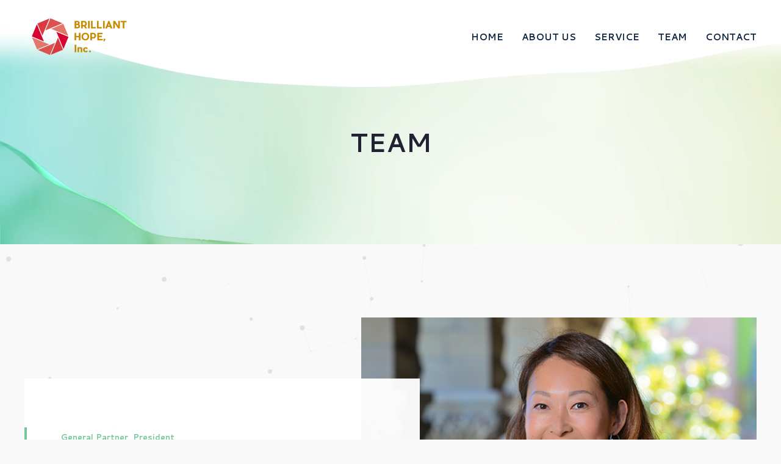

--- FILE ---
content_type: text/html; charset=UTF-8
request_url: https://www.brilliant-hope.com/team/
body_size: 9727
content:
<!DOCTYPE html>
<html lang="ja">
<head>
<meta charset="utf-8">
<meta name="description" content="会社概要 のご案内。 BrilliantHope（ブリリアントホープ）は中小企業とシリコンバレーをつなぐコンサルティングをお手伝いいたします。"/>
<meta name="keywords" content="会社概要  ,シリコンバレー,デザイン思考,マインドセット,コンサルティング,ワークショップ,新規事業開発" />
<meta name="google-site-verification" content="Ocuk4R_IEEeOor-crEOM-bzvuatHbFNxqEKcTQq5arg" />
<title>会社概要 | シリコンバレーと日本を繋ぐブリリアントホープ</title>

<!-- OGP -->
<meta property="og:title" content="会社概要｜シリコンバレーと日本を繋ぐブリリアントホープ" />
<meta property="og:url" content="https://www.brilliant-hope.com/team/" />
<meta property="og:description" content="General Partner, President髙橋 明希 2009年同族経営の武蔵境自動車教習所を父からCEOを継ぎ、ホスピタリティやおもてなしの精神を生かし、地域密着型の事業拡大を推進し、全国千数百ある自動車教習 [&hellip;]" />
<meta property="og:type" content="website" />
<meta property="og:site_name" content="シリコンバレーと日本を繋ぐブリリアントホープ" />
<meta property="fb:admins" content="221750851174282" />
<!-- /OGP -->
<meta name="google-site-verification" content="arswOOYULU0t2474Njiv33sjhRMSgSWZliFndKaSct4" />
<link rel="shortcut icon" href="/favicon.ico">
<link rel="stylesheet" href="/common/css/normalize.css">
<link rel="stylesheet" href="/common/css/style.css?012902">
<link rel="stylesheet" href="/common/css/common.css?012902">
<link rel="stylesheet" href="/common/css/smartphone.css?012902">
<link href="//fonts.googleapis.com/css?family=Kotta+One|Cantarell:400,700" rel="stylesheet" type="text/css">
<link rel="stylesheet" href="//maxcdn.bootstrapcdn.com/font-awesome/4.7.0/css/font-awesome.min.css">

</head>
<body id="team" class="team">


<div id="fakeLoader"></div>
<div id="particles-js"></div>

  <header id="gHeader">
    <div class="inner">
      <h1><a href="https://www.brilliant-hope.com/"><img src="/images/gheader_logo.png" alt="ブリリアントホープ"></a></h1>
  <div class="fat-nav">
        <nav id="gNav" class="fat-nav__wrapper">
          <ul>
            <li><a href="https://www.brilliant-hope.com/">HOME</a></li>
            <li><a href="https://www.brilliant-hope.com/about-us/">ABOUT US</a></li>
            <li><a href="https://www.brilliant-hope.com/service/">SERVICE</a></li>
            <li><a href="https://www.brilliant-hope.com/team/">TEAM</a></li>
            <li><a href="/contact/">CONTACT</a></li>
          </ul>
        </nav>
  <!-- fat-nav --></div>
  <!-- inner --></div>
  <!-- gHeader --></header>
<!-- gHeader --></header>

<section id="cVisual">
  <video poster="/images/home_mainvisual.gif" autoplay loop muted playsinline>
<source src="/images/home_mainvisual.mp4" type="video/mp4">
  </video>
<h1 class="mvFade">TEAM</h1>
<!-- cVisual --></section>

<div id="lContents">
<section id="contents">

<div class="contentBox">
    <div class="content shift mvUp">
     <div class="contentWrap">
      <h3><span>General Partner, President</span>髙橋 明希</h3>
      <p>2009年同族経営の武蔵境自動車教習所を父からCEOを継ぎ、ホスピタリティやおもてなしの精神を生かし、地域密着型の事業拡大を推進し、全国千数百ある自動車教習所において毎年全国ベスト5に入る業績を残す。<br>
 2015年からは社長でありながら、スタンフォード大学にVisiting Fellowとして留学。２年間グローバル人材開発、特にデザインシンキングを中心に研究し、シリコンバレーと日本の中小企業をつなぐため起業。人、企業が本来持つ創造的自信を取り戻す、そして実感するお手伝いがしたいと奮闘中。<br>
 デザインシンキングに加え、コーチング、マナー研修、オペレーショナルエクセレンスと、幅広いテーマの研修が可能。</p>
    <div class="list">
    <h4>経歴</h4>
    <ul>
    <li>早稲田大学大学院</li>
    <li>商学研究科ビジネススクール (MBA) 修了</li>
    <li>スタンフォード大学</li>
    <li>APARC プログラム研究員修了</li>
    <li><span>2012年</span>経済産業省主催　おもてなし経営企業選50入選</li>
    <li><span>2013年</span>経済産業省主催　がんばる中小企業、小規模事業者300入選</li>
    <li><span>2014年</span>経済産業省主催　ダイバーシティ経営　入選</li>
    </ul>
    </div>
     <!-- contentWrap--></div>
    <!-- content--></div>
    <figure class="image mvDown "><img decoding="async" src="/images/team_profile_takahashi.jpg" alt="General Partner, President 髙橋 明希">
      <figcaption class="mvUp"><p>中小企業のCEOとして事業拡大の成功実績。<br>戦略的アプローチとデザインシンキングのクリエイティブアプローチを融合させた総合コンサルティングが可能。</p></figcaption>
    </figure>
<!-- contentBox--></div>

<div class="contentBox reverse">
    <div class="content shift mvUp">
     <div class="contentWrap">
      <h3><span>COO</span>Tomi Brooks</h3>
      <p>東京生まれ、シリコンバレー在住の日英バイリンガル。アメリカンスクール出身、国際基督教大学教養学部卒業。NTTドコモを経て、2007年にシリウステクノロジーズに入社。2010年にヤフージャパンへ事業売却するまで、シリウステクノロジーズの米国責任者として活躍。その後、スタンフォード大学の日本起業研究プロジェクトに関わる。2012年からメタップスの北米事業責任者を務め、東証マザーズへの新規上場に貢献。2015年にVP of GrowthとしてChatWorkに参画。北米進出を目指すベンチャーや日本の成長企業を支援するコンサルティング事業を2012年から運営する。</p>
    <div class="list">
    <h4>経歴</h4>
    <ul>
    <li>東京生まれ</li>
    <li>アメリカンスクール卒業</li>
    <li>国際基督教大学教養学部卒</li>
    <li><span>2002年</span>NTTドコモ</li>
    <li><span>2007年</span>シリウステクノロジーズ (AdLocal)</li>
    <li><span>2010年</span>Yahoo! JAPAN</li>
    <li><span>2011年</span>スタンフォード大学 日本起業研究プロジェクト (SPRIE-STAJE)</li>
    <li><span>2012年</span>BrainPunch, Founder (シリコンバレー進出コンサルティング)</li>
    <li><span>2012年</span>Metaps, Head of North America Operations</li>
    <li><span>2014年</span>ジェトロ・シリコンバレー・イノベーション・プログラム (JETRO-SVIP), メンター</li>
    <li><span>2015年</span>ChatWork, VP of Growth</li>
    <li><span>2017年</span>Brilliant Hope, COO</li>
    </ul>
    </div>
     <!-- contentWrap--></div>
    <!-- content--></div>
    <figure class="image mvDown "><img decoding="async" src="/images/team_profile_tomi.jpg" alt="Tomi Brooks"></p></figcaption>
    </figure>
<!-- contentBox--></div>

<div class="contentBox">
    <div class="content shift mvUp">
     <div class="contentWrap">
    <div class="list">
    <h4 class="mt0">会社概要</h4>
    <dl>
    <dt>社名</dt>
    <dd>BRILLIANT HOPE, Inc.</dd>
    <dt>所在地</dt>
    <dd>585 Broadway, Redwood City, CA 94063, USA</dd>
    <dt>設立</dt>
    <dd>2017年7月24日</dd>
    <dt>代表者</dt>
    <dd>髙橋 明希</dd>
    </dl>
    </div>
     <!-- contentWrap--></div>
    <!-- content--></div>
    <figure class="image mvDown"><img decoding="async" src="/images/team_company.jpg" alt="会社概要"></figure>
<!-- contentBox--></div>

<!-- contents--></section><!-- contents --></div>

  <section id="footContact">
   <h2 class="mvFade">CONTACT</h2>
   <p class="mvFade">各種サービスに関するお問合せを随時受け付けております。<br>まずはお気軽にご相談くださいませ。</p>
      <nav id="contact" class="mvFade">
        <a href="/contact/"><i class="fa fa-paper-plane"></i>お問い合わせ</a>
      </nav>
  <!-- footContact --></section>

  <footer id="gFooter">
  <nav id="fNav" class="mvFade">
  <ul>
    <li><a href="https://www.brilliant-hope.com/">HOME</a></li>
    <li><a href="https://www.brilliant-hope.com/about-us/">ABOUT US</a></li>
    <li><a href="https://www.brilliant-hope.com/service/">SERVICE</a></li>
    <li><a href="https://www.brilliant-hope.com/team/">TEAM</a></li>
    <li><a href="/contact/">CONTACT</a></li>
  </ul>
  <!-- fnav --></nav>
  <address class="mvFade">
  <h3>BRILLIANT HOPE, Inc.</h3>
  <p class="address">585 Broadway, Redwood City, CA 94063, USA</p>
  <p class="copyright">Copyright © BRILLIANT HOPE, Inc. All Rights Reserved.</p>
  </address>
  <!-- gFooter --></footer>

  <script src="//ajax.googleapis.com/ajax/libs/jquery/1.11.1/jquery.min.js"></script>
<script src="/common/js/jquery.inview.js"></script>
  <script src="/common/js/particles.min.js"></script>
<script src="/common/js/particles.set.js"></script>  <script src="/common/js/jquery.fatNav.js"></script>

  <script src="/common/js/scripts.js"></script>

  <!-- Global Site Tag (gtag.js) - Google Analytics -->
  <script async src="https://www.googletagmanager.com/gtag/js?id=UA-107690950-1"></script>
  <script>
    window.dataLayer = window.dataLayer || [];
    function gtag(){dataLayer.push(arguments);}
    gtag('js', new Date());
    gtag('config', 'UA-107690950-1');
  </script>
</body>
</html>


--- FILE ---
content_type: text/css
request_url: https://www.brilliant-hope.com/common/css/style.css?012902
body_size: 14400
content:
@charset "UTF-8";
/* 基本設定
=============================================== */

* {
  -webkit-box-sizing: border-box;
  -moz-box-sizing: border-box;
  -o-box-sizing: border-box;
  -ms-box-sizing: border-box;
  box-sizing: border-box;
}
html {
  overflow-y: scroll;
  overflow-x: hidden;
}
html,
body {
  font-size: 62.5%;
  background: #f9f9f9;
}
body {
  font: 14px/1.6 "Cantarell","游ゴシック", YuGothic, 'ヒラギノ角ゴ Pro W3', 'Hiragino Kaku Gothic Pro', メイリオ, Meiryo, sans-serif;
  line-height: 1.6;
  color: #212132;
  -webkit-text-size-adjust: none;
  font-size: 14px;
  font-weight: 500;
  height: 100%;
  margin: 0;
  padding: 0;
}
a {
  text-decoration: none;
  color: #f08200;
  transition: 0.5s;
}
a:hover,
a:active {
  text-decoration: underline;
}
img {
  vertical-align: bottom;
}
a img {
  transition: 0.5s;
}
a:hover img {
  -webkit-filter: brightness(120%);
  filter: brightness(120%);
}
nav ul {
  margin: 0;
  padding: 0;
  list-style-type: none;
}
nav li {
  margin: 0;
  padding: 0;
}
figure {
  margin: 0;
}
i.fa {
  margin-right: 5px;
}
#particles-js {
  position: absolute;
  z-index: 1;
  top: 0;
  bottom: 0;
  left:0;
  width: 100%;
  height: 100%;
}


/* コンテンツ移動アニメーション
=============================================== */

.mvUp{
  transition: .8s;
	opacity: 0;
	transform: translate(0,60px);
	-webkit-transform: translate(0,60px);
}
.mvUp.action{
	opacity: 1.0;
	transform: translate(0,0);
	-webkit-transform: translate(0,0);
}
.mvDown{
  transition: .8s;
	opacity: 0;
	transform: translate(0,-60px);
	-webkit-transform: translate(0,-60px);
}
.mvDown.action{
	opacity: 1.0;
	transform: translate(0,0);
	-webkit-transform: translate(0,0);
}
.mvFade{
  transition: .8s;
	opacity: 0;
}
.mvFade.action{
	opacity: 1.0;
	transform: translate(0,0);
	-webkit-transform: translate(0,0);
}



/* レイアウト
=============================================== */

#container {
}
#lContents {
  margin: 0 auto 100px;
  padding: 120px 0 0;
  min-width: 1200px;
}
#lContents:after {
  content: ".";
  display: block;
  height: 0;
  clear: both;
  visibility: hidden;
}
#main {
  float: left;
  margin: 0;
  overflow: hidden;
  width: 840px;
  padding: 0;
}
#sub {
  width: 300px;
  float: right;
}


/* ヘッダー
=============================================== */

#gHeader {
  width: 100%;
  min-width: 1200px;
  z-index: 10000;
  line-height: 1;
  margin: 0 auto;
  position: fixed;
  background-image: url(../../images/gheader_bg.png);
  background-size: 100% 100%;
}
#gHeader .inner {
  width: 1200px;
  margin: 0 auto;
  position: relative;
  display: flex;
  justify-content: space-between;
  align-items: center;
  height: 120px;

}
#gHeader ul {
  margin: 0;
  padding: 0;
  list-style: none;
}
#gHeader h1 {
  margin: 0;
}

#gHeader #gNav {
  font: 600 15px "Cantarell", sans-serif;
}
#gHeader #gNav ul {
  display: flex;
}
#gHeader #gNav li {
  margin-right: 2em;
}
#gHeader #gNav li:last-child {
  margin-right: 0;
}
#gHeader #gNav li a {
  color: #0f2744;
}
#gHeader #gNav a:hover {
  text-decoration: none;
  color:#1A92FF;
}


/* フットコンタクト
=============================================== */

#footContact {
  padding: 120px 0;
  margin: 0 auto;
  text-align: center;
  min-width: 1200px;
  background: #f4f4f4;
  position: relative;
}
#footContact h2 {
  margin: 0 0 40px;
  text-align: center;
  color: #74c59a;
  font-size: 34px;
}

#footContact p {
  margin: 0;
  font-size: 16px;
}
#footContact .phone small {
  display: block;
  font-size:13px;
}
#footContact #contact {
  margin-top: 40px;
}
#footContact #contact a {
  display: inline-block;
  padding: 20px 0;
  color: #74c59a;
  width: 320px;
  text-align: center;
  border: 1px solid #74c59a;
  font-size: 18px;
}
#footContact #contact a:hover {
  text-decoration: none;
  background: #74c59a;
  color: #fff;
}


/* フッター
=============================================== */

#gFooter {
	clear: both;
  text-align: center;
  padding: 120px 0 80px 0;
  position: relative;
  z-index: 1;
  width: 1200px;
  margin: 0 auto;
}
#gFooter #fNav {
  margin-bottom: 5em;
}
#gFooter #fNav ul {
  display: flex;
  justify-content: center;
}
#gFooter #fNav li {
  margin: 0 1em;
  padding: 0;
}
#gFooter #fNav a {
  color: #212132;
}
#gFooter address  {
  font-style: normal;
}
#gFooter address h3 {
  margin: 0 0 1em 0;
  font-size: 18px;
}
#gFooter .address {
  margin: 0 0 6em 0;
}
#gFooter address .copyright {
	font-size:11px;
  margin: 0;
}


/* 共通タイトル
=============================================== */

#cVisual {
  text-align: center;
  padding: 0;
  z-index: 2;
  min-width: 1200px;
  height: 400px;
  overflow: hidden;
  position: relative;
  background: #fff;
}
#cVisual h1 {
  margin: 0;
  text-align: center;
  font-size: 42px;
  position: absolute;
  top: 200px;
  width: 100%;
  min-width: 1200px;
}
#cVisual video {
  z-index: 1;
  min-width: 100%;
}
h2.ttl {
  text-align: center;
  font-size: 30px;
  margin: 100px 0 40px;
  position: relative;
  font-weight: 600;
  color: #000;
}
h3.ttl {
  text-align: center;
  font-size: 28px;
  margin: 0 0 50px;
  position: relative;
  font-weight: 600;
  color: #333;
}
section:first-child > .ttl {
  margin-top: 0;
}

/* 共通要素
=============================================== */

.arw {
  position: relative;
  padding-left: 17px;
}
.arw::after,
.arw::before {
  display: block;
  content: '';
  position: absolute;
}
.arw::after {
  top: .2em;
  left: 0;
  width: 12px;
  height: 12px;
  background-color: #74c59a;
  border-radius: 100%;
}
.arw::before {
  z-index: 2;
  top: .525em;
  left: .25em;
  width: 3px;
  height: 3px;
  border-right: 1px solid #fff;
  border-bottom: 1px solid #fff;
  -webkit-transform: rotate(-45deg);
  transform: rotate(-45deg);
}


/* 共通テーブル */

.tbl {
  border-collapse: collapse;
  width: 100%;
}
.tbl thead th {
  text-align: center;
  background: #74c59a;
  color: #fff;
}
.tbl th {
  padding: 20px;
  background: #f8f8f8;
  text-align: left;
  border: 1px solid #e8e8e8;
  font-weight: normal;
}
.tbl td {
  padding: 20px;
  border: 1px solid #e8e8e8;
  border-left: none;
}
.btn {
  text-align: center;
  display: inline-block;
  color: #fff;
  padding: 1.5em 0;
  background: #75c79b;
  line-height: 1.6;
  min-width: 300px;
  font: 600 15px "Cantarell", sans-serif;
  position: relative;
}
.btn:hover {
  background-color: #D67B6E!important;
  color: #fff!important;
  text-decoration: none;
}
.btn i.fa {
  position: absolute;
  right: 1em;
  top: 40%;
}
.bigBtn {
  display: inline-block;
  padding: 20px 0;
  background: #F18E28;
  color: #FFF;
  width: 300px;
  text-align: center;
  line-height: 1;
  font-size: 20px;
}


/* コンテンツナビ
=============================================== */

#cNav {
  text-align: center;
  font-size: 0; /* 追加 */
  margin-bottom: 120px;
}
#cNav li:last-child {
  border-right: 1px solid #eee;
}
#cNav li {
  font-size: 16px; /* 追加 */
  display: inline-block;
  border-left: 1px solid #eee;
}
#cNav li a {
  height: 80px;
  line-height: 80px;
  display: block;
  width: 220px;
}
#cNav li a:hover {
  background: #4f6da7;
  text-decoration: none;
  color: #fff;
}
#cNav li .active {
  background: #4f6da7;
  color: #fff;
}



/* ページ送り
=============================================== */

#pager {
  clear: both;
  font-size: 12px;
  margin: 80px 0;
  overflow: hidden;
}
#pager .page-numbers,
#pager a {
  padding: 15px 25px;
  display: inline-block;
  float: left;
  text-align: center;
  color: #fff;
  margin: 0 1px 1px 0;
}
#pager span {
  background: #999;
}
#pager .dots {
  background: #fff;
  color: #635245;
}
#pager a {
  color: #fff;
  background: #74c59a;
}
#pager a:hover {
  background: #635245;
  text-decoration: none;
}


/* 次の記事
=============================================== */

#pageNav {
  clear: both;
  overflow: hidden;
  font-size: 13px;
  margin: 40px auto 0;
}
#pageNav li {
  float: left;
  width: 50%;
}
#pageNav li a {
  display: block;
}
#pageNav .prev a:before {
  content: "<";
  display: inline;
  margin-right: 5px;
}
#pageNav li.next {
  text-align: right;
}
#pageNav .next a:after {
  content: ">";
  display: inline;
  margin-left: 5px;
}


/* ページトップ
=============================================== */

#pageTop {
  border-top: solid 1px #E9E9EF;
  font-size: 60px;
  margin: 100px auto 0;
  width: 100%;
  text-align: center;
  line-height: 1;
  padding: 10px 0;
}
#pageTop i {
  margin: 0;
}
#pageTop a {
  color:#74c59a;
}
#pageTop a:hover {
  color:#F4F4F4;
}
#home #pageTop {
  margin: 0 auto;
}


/* コンテンツ
=============================================== */

 #outline {
  text-align: center;
  margin-bottom: 100px;;
}
#outline h2 {
  font-size:40px;
  margin-bottom: 0 0 2em 0;
  color: #87C49E;
}
#outline p {
  line-height:2;
  font-size:18px;
}
.hero {
  position: relative;
  padding: 100px 0;
  background-color: #000;
  text-align: center;
  line-height:2;
  font-size:16px;
  margin-bottom: 100px;
  color:#fff!important;
  z-index: 1000;
  background-position: center center;
  background-repeat: no-repeat;
  background-size: cover;
}
.hero .ttl {
  color:#fff!important;
}
#concept figure {
  margin: 80px auto;
}
#about-us #message {
  background-image: url(../../images/about-us_message.jpg?0411);
}
#contents {
  max-width: 1200px;
  margin: 110px 0 60px;
  margin: 0 auto;
}
#contents .contentBox {
  margin: 0 0 100px;
  display: flex;
}
#contents .contentBox.reverse {
  flex-direction: row-reverse;
}
#contents .contentBox .image {
  width: 54%;
  margin: 0px 0 0 -4%;
  position: relative;
}
#contents .contentBox.reverse .image {
  margin: 0px -4% 0 0;
}
#contents .contentBox .image img {
  width: 100%;
}
#contents .contentBox .image figcaption {
  padding: 40px;
  position: relative;
  margin: -50px 30px 0 140px;
  color: #fff;
  background: rgba(117,199,155,0.96);
}
#contents .contentBox .image figcaption h4 {
  margin: 0 0 0.5em 0;
  font-size: 18px;
  font-weight: 500;
}
#contents .contentBox .image figcaption p {
  margin: 0;
  line-height: 2;
  font-size: 14px;
}
#contents .contentBox .content {
  width: 54%;
  z-index: 10;
  margin: 0 -4% 0 0;
}
#contents .contentBox.reverse .content {
  margin: 0 0 0 -4%;
}
#contents .contentBox .shift {
  margin-top: 100px!important;
}
#contents .contentBox .content .contentWrap {
  padding: 80px 60px 60px 60px;
  background: rgba(255,255,255,0.96);
}
#contents .contentBox .content h3 {
  margin: 0 0 1.5em -60px;
  font: 600 26px "Cantarell", sans-serif;
  clear: both;
  position: relative;
  border-left: 4px solid #75C79B;
  padding-left: 56px;
}
#contents .contentBox .content h3 span {
  margin: 0 0 0.5em 0;
  padding-top: 0.5em;
  display: block;
  font-size: 13px;
  color: #75C79B;
}
#contents .contentBox .content h4 {
  margin: 3em 0 1.5em;
  font: 600 18px "Cantarell", sans-serif;
  clear: both;
  position: relative;
  padding-top: 1.5em;
  border-top: 2px solid #f2f2f2;
}
#contents .contentBox .content h4:after {
position: absolute;
top: -2px;
left: 0;
z-index: 2;
content: '';
width: 20%;
height: 2px;
background-color: #75C79B;
}
#contents .contentBox .content p {
  font-size: 15px;
  line-height: 2.2;
}
#contents .contentBox .point {
  margin: 2.4em 0;
  padding: 0px;
  list-style: none;
  font-size: 13px;
  color: #75C79B;
  font-weight: 600;
}
#contents .contentBox .point li {
  display:  inline-block;
  border: 1px solid #75C79B;
  padding: 0.5em 1.2em;
  border-radius: 50px;
}
#contents .contentBox .list ul {
  padding: 0;
  list-style: none;
}
#contents .contentBox .list li+li {
  margin-top: 0.8em;
}
#contents .contentBox .list li span {
  display: block;
  font-size: 12px;
  color: #999;
}
#contents .contentBox .list ul {
  padding: 0;
  list-style: none;
}
#contents .contentBox .list dt {
  clear: both;
  float: left;
  width: 8em;
  padding: 0.5em 0;
}
#contents .contentBox .list dd {
  margin-left: 8em;
  padding: 0.5em 0;
}


/* トップページ
=============================================== */

#particles-js {
  position: fixed;
  z-index: 0;
  top: 0;
  bottom: 0;
  left:0;
  width: 100%;
  height: 100%;
}

#home #mainVisual {
  background: #fff;
  overflow: hidden;
  position: relative;vertical-align: bottom;
  height: 860px;
  margin: 0;
  min-width: 1200px;
}
#home #mainVisual video {
  z-index: 1;
  vertical-align: bottom;
  min-width: 100%;
  min-height: 100%;
}
#home #mainVisual h1 {
  position: absolute;
  top: 25%;
  right: 3%;;
  width: 80%;
  height: 100%;
}
#home #mainVisual h1 img {
  width: 100%;
}

#home #conceptSec {
  padding-top: 200px;
  width: 1200px;
  margin: 0 auto;
  text-align: center;
}
#home #conceptSec h2 {
  font: 40px "Cantarell", sans-serif;
  color: #75c79b;
  margin: 1.2em 0;
  font-weight: 500;
}
#home #conceptSec h3 {
  font-size: 24px;
  margin: 1em 0 0 0;
  font-weight: 500;
}
#home #conceptSec p {
	font-size: 16px;
  line-height: 2.4;
	margin: 0 0 4em;
}
#home #conceptSec .text {
  vertical-align: middle;
}
#home #conceptSec .btn {
		margin: 0;
}
#home #conceptSec p:last-child {
		margin: 0;
}
#home #serviceSec {
  overflow: hidden;
  width: 1200px;
  padding: 110px 0 60px;
  margin: 0 auto;
}
#home #serviceSec .serviceBox {
  margin: 0;
  display: flex;
}
#home #serviceSec .serviceBox+.serviceBox {
  margin-top: 70px;
}
#home #serviceSec .serviceBox.reverse {
  flex-direction: row-reverse;
}
#home #serviceSec .serviceBox .image {
  width: 64%;
  margin: 0 0 0 -4%;
}
#home #serviceSec .serviceBoxx.reverse .image {
  margin: 0 -4% 0 0;
}
#home #serviceSec .serviceBox .image img {
  max-width: 100%;
}
#home #serviceSec .serviceBox .content {
  color: #fff;
  width: 44%;
  margin: 100px -4% 0 0;
  z-index: 10
}
#home #serviceSec .serviceBox.reverse .content  {
  margin: 100px 0 0 -4%;
}
#home #serviceSec .serviceBox .contentWrap {
  padding: 60px 60px 60px 70px;
  background: #75c79b;
}

#home #serviceSec .serviceBox .content h3 {
  margin: 0 0 0.2em 0;
  font: 500 32px "Cantarell", sans-serif;
  clear: both;
  position: relative;
}
#home #serviceSec .serviceBox .content h4 {
  margin: 0 0 4.5em 0;
  font-size: 14px;
  font-weight: 500;
  clear: both;
  position: relative;
}
#home #serviceSec .serviceBox .content h4:after {
  content: "";
  position: absolute;
  width: 15px;
  height: 1px;
  background: #fff;
  bottom: -1.8em;
  left: 0;
}
#home #serviceSec .serviceBox .content .btn {
  margin-top: 2em;
  border: 1px solid #fff;
  min-width: 50%;
}


--- FILE ---
content_type: text/css
request_url: https://www.brilliant-hope.com/common/css/smartphone.css?012902
body_size: 7604
content:
@charset "utf-8";

/*-----------------------------------------------------	*/
/*	 スマホ用定義
/*-----------------------------------------------------	*/



@media screen and (max-width: 640px) {
/* 基本スタイル
=============================================== */

html {
  overflow-y: visible;
}
body {
  min-width: 100%;
}
.dn {
  display: none;
}
img{
max-width:100%;
}

/* コンテンツ
=============================================== */

#lContainer {
  min-width: 100%;
}
#lContents {
  min-width: 100%;
  padding: 100px 0 0 0;
  margin: 0;
}
#main {
	width: 100%;
	padding: 0;
}
#sub {
	margin-top:50px;
	width: 100%;
	padding: 0;
}

/* ヘッダー
=============================================== */

#gHeader {
  width: 100%;
  min-width: 100%;
  display: block;
}
#gHeader .inner {
  width:100%;
  height: auto;
  display: block;
}

#gHeader h1 {
  margin: 0;
}
#gHeader #gNav {

}

#gHeader #gNav ul {
  display: table-cell;
  flex-direction: column;
}
#gHeader #gNav li {
  margin: 0;
}

#gHeader #gNav li a {
  color: #fff;
}

/* フッター
=============================================== */

#gFooter {
	clear: both;
  text-align: center;
  padding: 120px 5% 80px 5%;
  position: relative;
  z-index: 1;
  width: 100%;
}
#gFooter #fNav {
  margin-bottom: 5em;
}
#gFooter #fNav ul {
  display: flex;
  flex-direction:column;
}
#gFooter #fNav li {
  margin: 0.5em 0;
}

/* 下部コンタクトエリア
=============================================== */

#footContact {
  min-width: 100%!important;
  height: auto;
  position: relative;
  text-align: center;
  margin: 0 auto;
  padding: 100px 5%;
}
footContact h2 {
  margin: 0 0 20px;
  position: relative;
  top: auto;
  left: auto;
}
#footContact #contact a {
  width: 100%;
}

/* ページトップ
=============================================== */

#footNav {
  margin: 0 auto 0;
  width: auto;
}

/* パンくずナビ
=============================================== */

#topicpath ul {
  width:100%;
}

/* ページ送り
=============================================== */

#pageTop {
  margin-top: 0;
}

/* 共通タイトル
=============================================== */

#cVisual {
  min-width: 100%;
  width: 100%;
  background: #DBEDD5;
}
#cVisual h1 {
  min-width: 100%;
}
h2.ttl {
    font-size: 24px;
    margin: 40px 0 20px;
}


/* コンテンツ
=============================================== */

 #outline {
   max-width: 90%;
   margin: 0 auto 60px;
   text-align: left;
}
#outline br {
  display: none;
}
.hero {
  padding: 40px 5%;
  text-align: left;
}
.hero small{
  display: block;
}
.hero br {
  display: none;
}
#contents .contentBox {
  margin: 0 0 100px;
  display: flex;
  flex-direction: column-reverse;
}
#contents .contentBox.reverse {
  flex-direction: column-reverse;
}
#contents .contentBox .image {
  width: 100%;
  margin: 0;
  position: relative;
}
#contents .contentBox.reverse .image {
  margin: 0;
}
#contents .contentBox .image figcaption {
  display: none;
}
#contents .contentBox .content {
  width: 100%;
  z-index: 10;
  margin: 0;
}
#contents .contentBox.reverse .content {
  margin: 0;
}
#contents .contentBox .shift {
  margin-top: 0!important;
}
#contents .contentBox .point li {
  margin-bottom: 0.5em;
  font-size: 11px;
}




/* トップページ
=============================================== */

#home #mainVisual {
  min-width: 100%;
}
#home #mainVisual video {
  min-height: 100%;
  min-height: 100vh;
  min-width: 100%;
  min-width: 100vw;
}
#home #mainVisual h1 {
  position: absolute;
  top: 45%;
  right: 3%;
  width: 90%;
}
#home #conceptSec {
  padding: 80px 5% 0;
  max-width: 100%;
  width: 100%;
}

#home #serviceSec {
  overflow: hidden;
  max-width: 100%;
  padding: 110px 0 0px;
  margin: 0 auto;
  width: 100%;
}
#home #serviceSec .serviceBox {
  display: flex;
  flex-direction:column-reverse;
}
#home #serviceSec .serviceBox.reverse {
  flex-direction: column-reverse;
}
#home #serviceSec .serviceBox .image {
  width: 100%;
  margin: 0;
}
#home #serviceSec .serviceBoxx.reverse .image {
  margin: 0;
}
#home #serviceSec .serviceBox .image img {
  max-width: 100%;
}
#home #serviceSec .serviceBox .content {
  width: 100%;
  margin: 0;
}
#home #serviceSec .serviceBox.reverse .content  {
  margin: 0;
}
#home #serviceSec .serviceBox .contentWrap {
  padding: 50px 40px;
}
#home #serviceSec .serviceBox .content h3 {
  margin: 0 0 0.2em 0;
}
#home #serviceSec .serviceBox .content h4 {
  display: none;
}
#home #serviceSec .serviceBox .content h4:after {
  display: none;
}
#home #serviceSec .serviceBox .content .btn {
  min-width: 100%;
}

/* ハンバーガーメニュー
=============================================== */

.hamburger {
  display: block;
  width: 50px;
  height: 50px;
  position: fixed;
  top: 10px;
  right: 10px;
  z-index: 10000;
  padding: 12px;
  box-sizing: border-box;
  -webkit-tap-highlight-color: transparent;
  -webkit-tap-highlight-color: transparent;
  -ms-touch-action: manipulation;
  touch-action: manipulation;
}
.hamburger__icon {
  position: relative;
  margin-top: 7px;
  margin-bottom: 7px;
}
.hamburger__icon, .hamburger__icon:before, .hamburger__icon:after {
  display: block;
  width: 25px;
  height: 2px;
  background-color: #222;
  -moz-transition-property: background-color, -moz-transform;
  -o-transition-property: background-color, -o-transform;
  -webkit-transition-property: background-color, -webkit-transform;
  transition-property: background-color, transform;
  -moz-transition-duration: 0.4s;
  -o-transition-duration: 0.4s;
  -webkit-transition-duration: 0.4s;
  transition-duration: 0.4s;
}
.hamburger__icon:before, .hamburger__icon:after {
  position: absolute;
  content: "";
}
.hamburger__icon:before {
  top: -7px;
}
.hamburger__icon:after {
  top: 7px;
}
.hamburger.active .hamburger__icon {
  background-color: transparent;
}
.hamburger.active .hamburger__icon:before, .hamburger.active .hamburger__icon:after {
  background-color: #fff;
}
.hamburger.active .hamburger__icon:before {
  -moz-transform: translateY(7px) rotate(45deg);
  -ms-transform: translateY(7px) rotate(45deg);
  -webkit-transform: translateY(7px) rotate(45deg);
  transform: translateY(7px) rotate(45deg);
}
.hamburger.active .hamburger__icon:after {
  -moz-transform: translateY(-7px) rotate(-45deg);
  -ms-transform: translateY(-7px) rotate(-45deg);
  -webkit-transform: translateY(-7px) rotate(-45deg);
  transform: translateY(-7px) rotate(-45deg);
}

.fat-nav {
  top: 0;
  left: 0;
  z-index: 9999;
  position: fixed;
  display: none;
  width: 100%;
  height: 100%;
  background: rgba(0, 0, 0, 0.8);
  -moz-transform: scale(1.4);
  -ms-transform: scale(1.4);
  -webkit-transform: scale(1.4);
  transform: scale(1.4);
  -moz-transition-property: -moz-transform;
  -o-transition-property: -o-transform;
  -webkit-transition-property: -webkit-transform;
  transition-property: transform;
  -moz-transition-duration: 0.4s;
  -o-transition-duration: 0.4s;
  -webkit-transition-duration: 0.4s;
  transition-duration: 0.4s;
  overflow-y: auto;
  overflow-x: hidden;
  -webkit-overflow-scrolling: touch;
}
.fat-nav__wrapper {
  width: 100%;
  height: 100%;
  display: table;
  table-layout: fixed;
}
.fat-nav.active {
  -moz-transform: scale(1);
  -ms-transform: scale(1);
  -webkit-transform: scale(1);
  transform: scale(1);
}
.fat-nav ul {
  display: table-cell;
  vertical-align: middle;
  margin: 0;
  padding: 0;
}
.fat-nav li {
  list-style-type: none;
  text-align: center;
  padding: 10px;
  font-size: 16px;
}
.fat-nav li, .fat-nav li a {
  color: #fff;
}
.fat-nav li a {
  text-decoration: none;
}


}

@media screen and (min-width:640px) {
  .fat-nav {
    display: block!important;
  }
}


--- FILE ---
content_type: application/javascript
request_url: https://www.brilliant-hope.com/common/js/scripts.js
body_size: 839
content:
/* �g�b�v���C���r�W���A�������擾 */

var WIN = $(window);
var WIN_H
//
$(document).ready(function () {
    WIN_H = WIN.height();
    $("#mainVisual").css("height", WIN_H + "px");
});
WIN.resize(function () {
    WIN_H = WIN.height();
    $("#mainVisual").css("height", WIN_H + "px");
});



/* jquery.inview.js �A�j���[�V�����ݒ� */

$(function() {
$('.mvUp').on('inview', function(event, isInView, visiblePartX, visiblePartY) {
	console.log(isInView);
	if(isInView){
		$(this).stop().addClass('action');
	}
});
$('.mvDown').on('inview', function(event, isInView, visiblePartX, visiblePartY) {
	console.log(isInView);
	if(isInView){
		$(this).stop().addClass('action');
	}
});
$('.mvFade').on('inview', function(event, isInView, visiblePartX, visiblePartY) {
	console.log(isInView);
	if(isInView){
		$(this).stop().addClass('action');
	}
});
});



/* �n���o�[�K�[���j���[*/
$(document).ready(function() {
$.fatNav();
});
